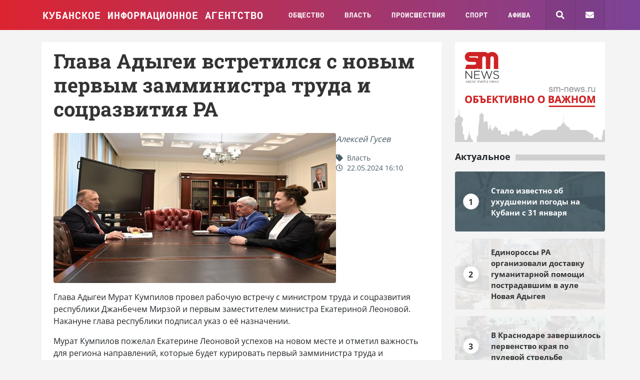

--- FILE ---
content_type: text/html; charset=UTF-8
request_url: https://xn--80abnrcriwo.xn--p1ai/news/69131.html
body_size: 5335
content:
<!DOCTYPE html>
<html lang="ru">
<head>
	<meta charset="utf-8" />
	<meta name="viewport" content="width=device-width, initial-scale=1, shrink-to-fit=no" />
	<title>Кубанское информационное агентство &ndash; 	Глава Адыгеи встретился с новым первым замминистра труда и соцразвития РА
</title>
   <link rel="stylesheet" href="/resource/site/assets/fonts/css/all.css" media="all" />
    <link rel="stylesheet" href="/resource/site/assets/css/all.css?rev=9" media="all" />
	 <meta name="yandex-verification" content="c6d220154c7b0141" />
</head>
<body>
	
	<div class="loader-container"></div>
	
	<div class="site">
	
		<header>
			
			<div class="header-container">
				<div class="container">
					<div class="row">
						<div class="col pr-lg-0">
							
							
						<nav class="navbar navbar-expand-lg">
						
							<a class="navbar-brand" href="/">Кубанское информационное агентство</a>
							
							<div class="mr-auto collapse navbar-collapse">
								<ul class="navbar-nav">
																			<li class="nav-item">
											<a class="nav-link" href="/news/6663/">
												Общество
											</a>
										</li>
																			<li class="nav-item">
											<a class="nav-link" href="/news/6664/">
												Власть
											</a>
										</li>
																			<li class="nav-item">
											<a class="nav-link" href="/news/6666/">
												Происшествия
											</a>
										</li>
																			<li class="nav-item">
											<a class="nav-link" href="/news/6667/">
												Спорт
											</a>
										</li>
																			<li class="nav-item">
											<a class="nav-link" href="/afisha/6700/">
												Афиша
											</a>
										</li>
																	</ul>
							</div>
							
							<div class="ml-auto">
							
								<ul class="header-right-menu">
									<li>
										<a class="search-toggle" href="#">
											<span class="fa fa-search"></span>
										</a>
									</li>
									<li>
										<a href="/contact.html">
											<span class="fa fa-envelope"></span>
										</a>
									</li>
									<li class="d-lg-none">
										<button class="navbar-toggler" type="button" data-toggle="collapse" data-target="#navbarSupportedContent" aria-controls="navbarSupportedContent" aria-expanded="false" aria-label="Toggle navigation">
											<span class="icon fa fa-fw fa-bars"></span>
										</button>
									</li>
								</ul>
							
							</div>
							
						</nav>
							
						</div>
					</div>
				</div>
			</div>
			
			<div class="search-container">
				<div class="container">
					<div class="row">
						<div class="col d-flex justify-content-center align-items-center">
							<span class="mr-3">Поиск</span>
							<form method="GET" action="/search/">
								<input class="input" name="q" type="text" value="" placeholder="что вы хотите найти?"/>
								<button type="submit" class="submit">
									<i class="fas fa-arrow-right"></i>
								</button>
							</form>
							<a href="#" class="search-toggle">
								<span class="fa fa-times"></span>
							</a>
						</div>
					</div>
				</div>
			</div>
			
		</header>
		
		<div class="container mt-4">
			<div class="row">
				
				
				<div class="col wrapper pr-md-0">
					<section>
							
	<div class="loader desc" data-title="Кубанское.рф &ndash; :title"></div>
	
		
    
    <div class="loader trigger"></div>
    
    <div class="page article mb-4" data-id="69131" data-url="/news/69131.html">
		
		<h1>Глава Адыгеи встретился с новым первым замминистра труда и соцразвития РА</h1>
		
		<div class="article__head">
			<div class="thumb">
				<a data-fancybox="article69131" target="_blank" href="/img/thumb/17649-1080p-38459-441c1-c385a-15e01-7741d-52911-d20df-0d64a.jpg">
					<img class="article__preview" alt="" src="/img/thumb/17649-720p-38459-441c1-c385a-15e01-7741d-52911-d20df-0d64a.jpg" />
				</a>
			</div>
			<div class="info">
				
				<div class="desc d-block mb-3"><big><em>Алексей Гусев</em></big></div>
				<a class="category" href="/news/6664/">
					<i class="fas fa-tag"></i>
					Власть
				</a>
				
				<span class="date">
					<i class="far fa-clock"></i>
					22.05.2024 16:10
				</span>
				
								
								
			</div>
		</div>
		
		<div class="article__content content">
			<p>Глава Адыгеи Мурат Кумпилов провел рабочую встречу с министром труда и соцразвития республики Джанбечем Мирзой и первым заместителем министра Екатериной Леоновой. Накануне глава республики подписал указ о её назначении.</p>
<p>Мурат Кумпилов пожелал Екатерине Леоновой успехов на новом месте и отметил важность для региона направлений, которые будет курировать первый замминистра труда и соцразвития Адыгеи.</p>
<p>Особое внимание, по словам Главы региона, необходимо уделять вопросам взаимодействия с региональным отделением Госфонда «Защитники Отечества», занимающегося поддержкой участников СВО и членов их семей, а также обеспечить постоянный контроль за ходом реализации в республике всех мер социальной поддержки и помощи.</p>
<p>Новый первый замминистра поблагодарила Главу республики за оказанное доверие и выразила готовность приложить весь свой опыт и знания для успешного решения поставленных перед нею задач.</p>
<p>Екатерина Леонова является выпускницей Института экономики и права, а также Государственного университета управления. За ее плечами работа в крупных компаниях, в том числе в качестве руководителя проектных офисов. Последнее место ее работы – директор проектного управления в АО «ГК Медси».</p>
		</div>
	
		<div class="ya-share2"
			data-bare="1"
			data-services="vkontakte,odnoklassniki,telegram"
			data-lang="ru"
			data-title="Глава Адыгеи встретился с новым первым замминистра труда и соцразвития РА"
			data-description="Алексей Гусев"
			data-image="https://xn--80abnrcriwo.xn--p1ai/img/thumb/17649-720p-38459-441c1-c385a-15e01-7741d-52911-d20df-0d64a.jpg"
			data-url="https://xn--80abnrcriwo.xn--p1ai/news/69131.html">
		</div>
		
	</div>
    
    <!--<hr class="mt-4 mb-4"/>-->
    <div class="mb-4">
    </div>		
			<div class="loader next">
			<span class="animation"></span>
		</div>
		

					</section>
				
					<footer>
						<div class="row">
							<div class="col">
								
								<p><strong>Кубанское информационное агентство</strong> <span class="badge badge-danger">18+</span></p>
								<p class="small">
									При цитировании материалов ссылка на источник обязательна.<br/><br/>
									Свидетельство СМИ Эл № ФС77-72962 от 29 мая 2018 г. выдано Федеральной службой по надзору в сфере связи, информационных технологий и массовых коммуникаций.<br/><br/>
									Главный редактор: Бзегежев А.К.<br/>
									Учредитель: ООО «АиФ-Адыгея»<br/>
									Издатель: ООО «АиФ-Адыгея»<br/>
									Редакция СМИ находится по адресу: 385011, Республика Адыгея, г. Майкоп, ул. Пионерская 383а<br/>
									Адрес почты редакции: <a href="mailto:kubinfo@bk.ru">kubinfo@bk.ru</a><br/>
									Телефон: +7 988 478-05-89<br/>
									Факс: +7 (8772) 555-969
																	</p>
								<p class="small">Материалы с меткой "Партнерский материал" размещены на правах рекламы.</p>
								
							</div>
							<div class="col-3 li text-right">
			<!-- Yandex.Metrika counter --> <script type="text/javascript" > (function(m,e,t,r,i,k,a){m[i]=m[i]||function(){(m[i].a=m[i].a||[]).push(arguments)}; m[i].l=1*new Date();k=e.createElement(t),a=e.getElementsByTagName(t)[0],k.async=1,k.src=r,a.parentNode.insertBefore(k,a)}) (window, document, "script", "https://mc.yandex.ru/metrika/tag.js", "ym"); ym(55073539, "init", { clickmap:true, trackLinks:true, accurateTrackBounce:true, webvisor:true }); </script> <noscript><div><img src="https://mc.yandex.ru/watch/55073539" style="position:absolute; left:-9999px;" alt="" /></div></noscript> <!-- /Yandex.Metrika counter -->		
							<!--LiveInternet counter--><script type="text/javascript">
document.write('<a href="//www.liveinternet.ru/click" '+
'target="_blank"><img src="//counter.yadro.ru/hit?t41.1;r'+
escape(document.referrer)+((typeof(screen)=='undefined')?'':
';s'+screen.width+'*'+screen.height+'*'+(screen.colorDepth?
screen.colorDepth:screen.pixelDepth))+';u'+escape(document.URL)+
';h'+escape(document.title.substring(0,150))+';'+Math.random()+
'" alt="" title="LiveInternet" '+
'border="0" width="31" height="31"><\/a>')
</script><!--/LiveInternet-->
							</div>
						</div>
					</footer>
					
				</div>
				
				<div class="col aside ml-auto">
					
																<div class="widget-container">
							<a target="_blank" href="https://sm-news.ru/" title="">
								<img alt="" src="/thumb/12486-0original-636aa-c7c8d-db76b-976bc-e0017-33577-ff0cd-9d4c6.png" />
							</a>
						</div>
										
										<div class="widget-container">
						<div class="head">
							<div class="title">Актуальное</div>
							<div class="delemiter"></div>
						</div>
						<div class="body post-card-widget-container">
															<div class="post-card-widget">
    <div class="overlay" style="background-image:url('/img/thumb/25403-240p-29343-177e6-eccbf-ed258-0599f-68432-e73e9-fb8ee.jpg')"></div>
    <div class="body">
        <div class="number">
            <span>1</span>
        </div>
        <div class="title">
            <a href="/news/75427.html">Стало известно об ухудшении погоды на Кубани с 31 января</a>
        </div>
    </div>
</div>															<div class="post-card-widget">
    <div class="overlay" style="background-image:url('/img/thumb/25401-240p-2dd4e-4bee1-21332-72b66-550e2-a7e40-99424-68109.jpg')"></div>
    <div class="body">
        <div class="number">
            <span>2</span>
        </div>
        <div class="title">
            <a href="/news/75426.html">Единороссы РА организовали доставку гуманитарной помощи пострадавшим в ауле Новая Адыгея</a>
        </div>
    </div>
</div>															<div class="post-card-widget">
    <div class="overlay" style="background-image:url('/img/thumb/25400-240p-2ae39-e895c-31ea2-e973f-a6304-8b5f0-16f23-ec434.jpg')"></div>
    <div class="body">
        <div class="number">
            <span>3</span>
        </div>
        <div class="title">
            <a href="/news/75425.html">В Краснодаре завершилось  первенство края по пулевой стрельбе</a>
        </div>
    </div>
</div>															<div class="post-card-widget">
    <div class="overlay" style="background-image:url('/img/thumb/25399-240p-73bcf-f261b-d10e5-74d3a-c2380-615ba-49596-1194d.jpeg')"></div>
    <div class="body">
        <div class="number">
            <span>4</span>
        </div>
        <div class="title">
            <a href="/news/75424.html">Суд в Краснодаре отправил Анну Минькову под домашний арест</a>
        </div>
    </div>
</div>													</div>
					</div>
					
					<div class="widget-container">
						
											</div>
					
					
					
					<div id="to-top">
						<span class="icon">
							<i class="fas fa-angle-up mr-1"></i> <span class="small">наверх</span>
						</span>
					</div>
					
				</div>
				
			</div>
			
		</div>
		
	</div>
	<!-- .site -->
<!-- Yandex.Metrika counter --> <script type="text/javascript" > (function(m,e,t,r,i,k,a){m[i]=m[i]||function(){(m[i].a=m[i].a||[]).push(arguments)}; m[i].l=1*new Date(); for (var j = 0; j < document.scripts.length; j++) {if (document.scripts[j].src === r) { return; }} k=e.createElement(t),a=e.getElementsByTagName(t)[0],k.async=1,k.src=r,a.parentNode.insertBefore(k,a)}) (window, document, "script", "https://cdn.jsdelivr.net/npm/yandex-metrica-watch/tag.js", "ym"); ym(96196191, "init", { clickmap:true, trackLinks:true, accurateTrackBounce:true }); </script> <noscript><div><img src="https://mc.yandex.ru/watch/96196191" style="position:absolute; left:-9999px;" alt="" /></div></noscript> <!-- /Yandex.Metrika counter -->

	
	<script src="/resource/site/assets/js/jquery-3.2.1.min.js"></script>
	<script src="/resource/site/assets/js/popper.min.js"></script>
	<script src="/resource/site/assets/js/bootstrap.min.js"></script>
	<script src="/resource/site/assets/js/owl.carousel.min.js"></script>
	<script src="/resource/site/assets/js/jquery.fancybox.min.js"></script>
	<script src="/resource/site/assets/js/es5-shims.min.js"></script>
	<script src="/resource/site/assets/js/share.js"></script>
	<script src="/resource/site/assets/js/all2.js"></script>
	<script src="/resource/site/assets/js/main.js?rev=2"></script>
</body>
</html>

--- FILE ---
content_type: application/javascript
request_url: https://xn--80abnrcriwo.xn--p1ai/resource/site/assets/js/main.js?rev=2
body_size: 11469
content:
$(document).ready(function(){

    // подсказки для элементов
    //$('.ya-share2__item').tooltip({
    //    placement: 'bottom',
    //    animation: true,
    //    title: function(){
    //        return $(this).find('.ya-share2__link').attr('title');
    //    },
    //});
    $('[data-toggle="tooltip"]').tooltip({
        placement: 'bottom',
        animation: true,
    });
    
    $('.post-container').on('click','.thumb',function(){
        var link = $(this).find('a');
        if(link.length > 0)
            window.location = link.attr('href');
    });
    
    // переключение активного виджета при наведении
    $('.post-card-widget').first().addClass('active');
    $('.post-card-widget').on('mouseenter',function(){
        if( !$(this).hasClass('active') )
        {
            $('.post-card-widget').removeClass('active');
            $(this).addClass('active');
        }
    });
    
    // переключение панели поиска
    $('.search-toggle').on('click',function(){
        $('.header-container').toggleClass('d-none');
        $('.search-container').toggleClass('down');
        return false;
    });
    
    function createSlider(object) {
        return $('<div class="slider-carousel owl-carousel"></div>').insertBefore(object);
    }
    
    var toTopTriggerSize = 0;
    $('.aside .widget-container').each(function(i,e){
        toTopTriggerSize+=$(e).outerHeight();
    });
    // формироваение высоты срабатывания тригера отображения "наверх"
    $(window).on('ready scrolled resized', function(e,top){
        var toTop = $('#to-top');
        if($('.is-sticky').length > 0)
        {
            if(!toTop.hasClass('active'))
                toTop.addClass('active');
        }
        else
        {
            if(toTop.hasClass('active'))
                toTop.removeClass('active');
        }
    });
    
    $('#to-top').on('click', function(){
    // возвращение вверх страницы
        $("html, body").stop().animate({scrollTop:0}, '500');
    });
    
    // формирование слайдера в материалах
    $('.content').each(function(i,e){
        var slider = null;
        $(e).find('> *').each(function(i,e){
            //console.log(e);
            var object = $(e);
            if(object.is('figure'))
            {
                // объект является фигурой
                if(!slider)
                    slider = createSlider(object);
                object.appendTo(slider);
            }
            else
            {
                var f = object.find('> figure');
                if(f.length > 0)
                {
                    // объект содержит фигуру
                    //if(!slider)
                        //slider = createSlid/er(object);
                    //f.each(function(i,e){
                        //f.appentTo(slider);
                    //});
                }
                else
                {
                    // завершаем предыдущий слайдер
                    slider = null;
                }
            }
        });
    });
    //var o = $('.content figure + figure');
    //o.each(function(i,e){
    //});
    //var r = $('.content figure + iframe');
    //var b = $('<div class="slider-carousel owl-carousel "></div>').insertBefore(f);
    //f.appendTo(b);
    //o.appendTo(b);
    //r.appendTo(b);
    //r.each(function(i,e){ $(e).data('fancybox', f.data('fancybox') ); });
    $('.content .slider-carousel').owlCarousel({
        loop:false,
        dots:false,
        rewind: true,
        nav:true,
        navText: ['<span><i class="fas fa-chevron-left"></i></span>','<span><i class="fas fa-chevron-right"></i></span>'],
        items:1,
    });
    
    // закреп последнего блока из aside
    $('.aside .widget-container').last().sticky({classname:'is-sticky'});
    $('.loader-container').fadeOut('slow',function(){
        $(this).remove();
    });
    
    $('.navbar-toggler').on('click',function(){
        $(this).find('.icon').toggleClass('fa-times');
        $(this).find('.icon').toggleClass('fa-bars');
        $('.navbar-collapse').toggleClass('open');
        
        if($('.navbar-collapse').hasClass('open'))
        {
            bodyScrollLock.disableBodyScroll( $('.site')[0] );
        }
        else
        {
            bodyScrollLock.enableBodyScroll( $('.site')[0] );
        }
    });
    $(window).on('resized',function(){
        $('.navbar-toggler .icon').removeClass('fa-times');
        $('.navbar-toggler .icon').addClass('fa-bars');
        $('.navbar-collapse').removeClass('open');
        bodyScrollLock.enableBodyScroll( $('.site')[0] );
    });
    
    function initLoopFeed(){
    
        var
            loopTitle   = $('.loader.desc').data('title'),
            loopEnabled = true,
            loopUrl     = window.location.href,
            loopOffset  = 1,
            lastPageId  = null;
        //var
        //    postOffset = 1
        //    scrollTimeout = 250,
        //    scrollTimeoutId = null
        //    scrollTimeoutEnabled = true
        //    lastPageId = 0;
        
        
        $(window).on('scrolled',function(e){
            
            //return false;
            if($('.loader.trigger').length < 1)
            {
                //$('.loader.trigger').remove();
                //$('.loader.next').remove();
                return false;
            }
            
            var h = ($(window).height() / 100) * 60;
            var page = null;
            var position = $(window).scrollTop() + $(window).height();
            $( $('.page.article').get().reverse() ).each(function(i,e){
                
                var object = $(e);
                if(position > object.offset().top + h)
                {
                    page = object;
                    return false;
                }
                
            });
            
            if(lastPageId == null)
                lastPageId = page.data('id');
            
            if(page.data('id') != lastPageId)
            {
                window.document.title = loopTitle.replace(':title', $(page).find('h1').text());
                window.history.replaceState(history.state, window.document.title, page.data('url'));
                yaCounter55073539.hit(page.data('url'),{title:window.document.title});
                lastPageId = page.data('id');
            }
            
            if(!loopEnabled || $('.loader.end').length > 0)
            {
                //$('.loader.trigger').remove();
                //$('.loader.next').remove();
                return false;
            }
            
            var loader = $('.loader.trigger').last();
            var positionLoaderTrigger = loader.offset().top;
            
            if(positionLoaderTrigger <= position)
            {
                loopEnabled = false;
                $.ajax({
                    method:	"GET",
                    url:	loopUrl + (loopUrl.includes('?') ? '&' : '?') + 'offset=' + (loopOffset++),
                }).done(function(responseHtml){
                    if(responseHtml)
                    {
                        var response = $(responseHtml);
                        Ya.share2( response.find('.ya-share2')[0] );
                        response.insertBefore( $('.loader.next') );
                        loopEnabled = true;
                    }
                });
            }
            
            
            
        });
        
        $(window).on('scrolled',function(e){
            
            //return false;
            if($('.page-loader.trigger').length < 1)
            {
                //$('.loader.trigger').remove();
                //$('.loader.next').remove();
                return false;
            }
            
            var h = ($(window).height() / 100) * 60;
            var page = null;
            var position = $(window).scrollTop() + $(window).height();
            $( $('.ajax-page').get().reverse() ).each(function(i,e){
                
                var object = $(e);
                if(position > object.offset().top + h)
                {
                    page = object;
                    return false;
                }
                
            });
            
            console.log([page.data('id'),lastPageId]);
            
            if(page.data('id') != lastPageId)
            {
                var title = $('.page-loader.desc').data('title');
                if(page.data('id') > 1)
                {
                    title = title + ' — страница ' + page.data('id');
                }
                
                window.document.title = title;
                window.history.replaceState(history.state, window.document.title, page.data('url'));
                lastPageId = page.data('id');
                //yaCounter29661185.hit($(page).data('url'),{title:window.document.title});
            }
            
            if(!loopEnabled || $('.page-loader.end').length > 0)
            {
                //$('.loader.trigger').remove();
                //$('.loader.next').remove();
                return false;
            }
            
            var loader = $('.page-loader.trigger').last();
            var positionLoaderTrigger = loader.offset().top;
            
            if(positionLoaderTrigger <= position)
            {
                loopEnabled = false;
                $.ajax({
                    method:	"GET",
                    url:	loopUrl + (loopUrl.includes('?') ? '&' : '?') + 'page=' + (++loopOffset),
                }).done(function(responseHtml){
                    if(responseHtml)
                    {
                        var response = $(responseHtml);
                        response.insertBefore( $('.page-loader.trigger') );
                        //lastPageId = loopOffset;
                        loopEnabled = true;
                    }
                });
            }
            
            
            
        });
    };
    
    initLoopFeed();
//
//
var addWaveEffect = function (self, e){
var wave = '.wave-effect',
btnWidth = self.outerWidth(),
x = e.offsetX,
y = e.offsetY;

self.prepend('<span class="wave-effect"></span>')

$(wave).css({'top': y,'left': x}).animate({
opacity: '0',
width: btnWidth * 2,
height: btnWidth * 2
}, 500, function() {
self.find(wave).remove()
})
}			
var showHideHeader = function (e){
clearTimeout(scrollTime);
var currentScroll = $(this).scrollTop();

if (currentScroll < 60) {
$('header').removeClass('hide');
} else {
if (currentScroll <= scrollPos) {
$('header').removeClass('hide');    
}
else {
$('header').addClass('hide');
$('.search-bar').removeClass('active');
}
}

var scrollPos;
var scrollTime = setTimeout(function() {
scrollPos = $(window).scrollTop();
}, 100);
}
$('.nav-link').on('click', function(e) {
addWaveEffect($(this), e);
});
$(window).on('scroll',function () {
showHideHeader.call(this);
//setStickySidebar.call(this);
//makeParallax.call(this);
});
//    
//    
    $(".owl-carousel").owlCarousel({
    loop:true,
    dots:true,
    nav:true,
    navText: ['<span><i class="fas fa-chevron-left"></i></span>','<span><i class="fas fa-chevron-right"></i></span>'],
    items:1,
    margin:20
})
});